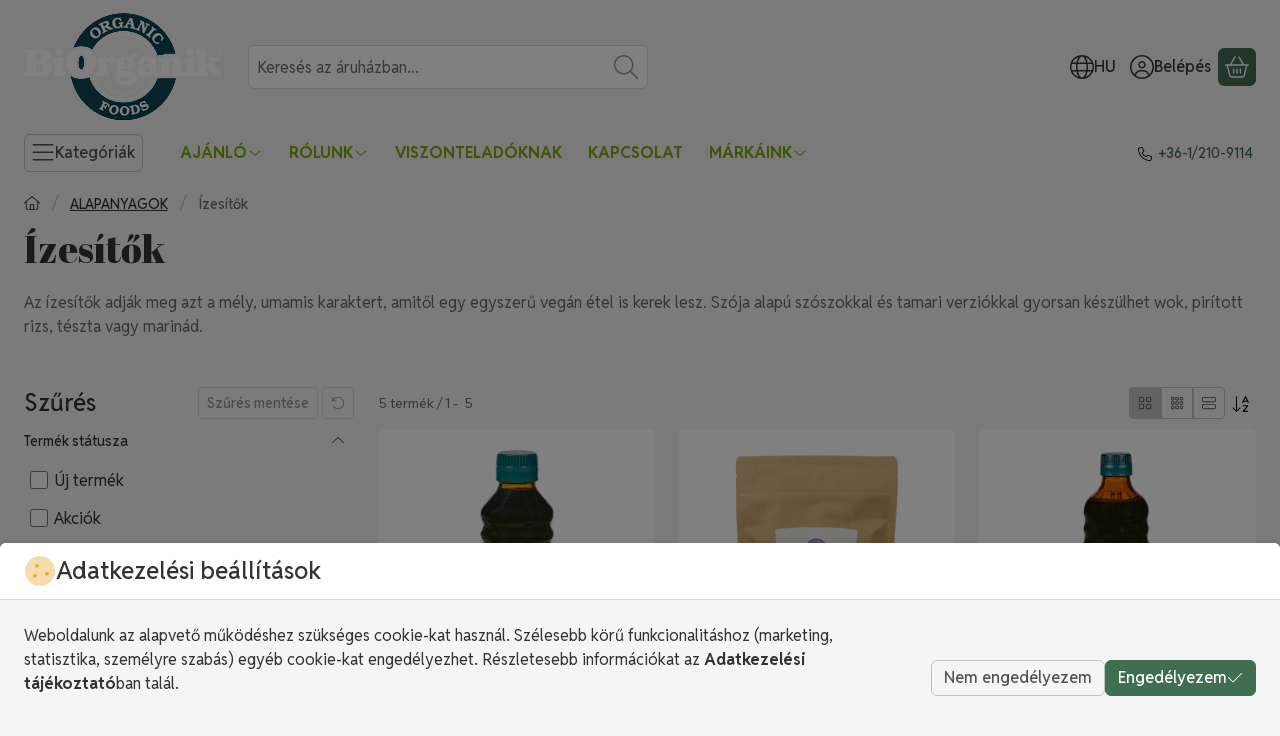

--- FILE ---
content_type: text/css; charset=utf-8
request_url: https://fonts.googleapis.com/css2?family=Reddit+Sans:wght@400..900&display=swap&subset=latin,latin-ext
body_size: -205
content:
/* vietnamese */
@font-face {
  font-family: 'Reddit Sans';
  font-style: normal;
  font-weight: 400 900;
  font-display: swap;
  src: url(https://fonts.gstatic.com/s/redditsans/v6/EYq3maFOxq1T_-ETdN7EKQNke5a92XNFepo.woff2) format('woff2');
  unicode-range: U+0102-0103, U+0110-0111, U+0128-0129, U+0168-0169, U+01A0-01A1, U+01AF-01B0, U+0300-0301, U+0303-0304, U+0308-0309, U+0323, U+0329, U+1EA0-1EF9, U+20AB;
}
/* latin-ext */
@font-face {
  font-family: 'Reddit Sans';
  font-style: normal;
  font-weight: 400 900;
  font-display: swap;
  src: url(https://fonts.gstatic.com/s/redditsans/v6/EYq3maFOxq1T_-ETdN7EKQNle5a92XNFepo.woff2) format('woff2');
  unicode-range: U+0100-02BA, U+02BD-02C5, U+02C7-02CC, U+02CE-02D7, U+02DD-02FF, U+0304, U+0308, U+0329, U+1D00-1DBF, U+1E00-1E9F, U+1EF2-1EFF, U+2020, U+20A0-20AB, U+20AD-20C0, U+2113, U+2C60-2C7F, U+A720-A7FF;
}
/* latin */
@font-face {
  font-family: 'Reddit Sans';
  font-style: normal;
  font-weight: 400 900;
  font-display: swap;
  src: url(https://fonts.gstatic.com/s/redditsans/v6/EYq3maFOxq1T_-ETdN7EKQNre5a92XNF.woff2) format('woff2');
  unicode-range: U+0000-00FF, U+0131, U+0152-0153, U+02BB-02BC, U+02C6, U+02DA, U+02DC, U+0304, U+0308, U+0329, U+2000-206F, U+20AC, U+2122, U+2191, U+2193, U+2212, U+2215, U+FEFF, U+FFFD;
}
